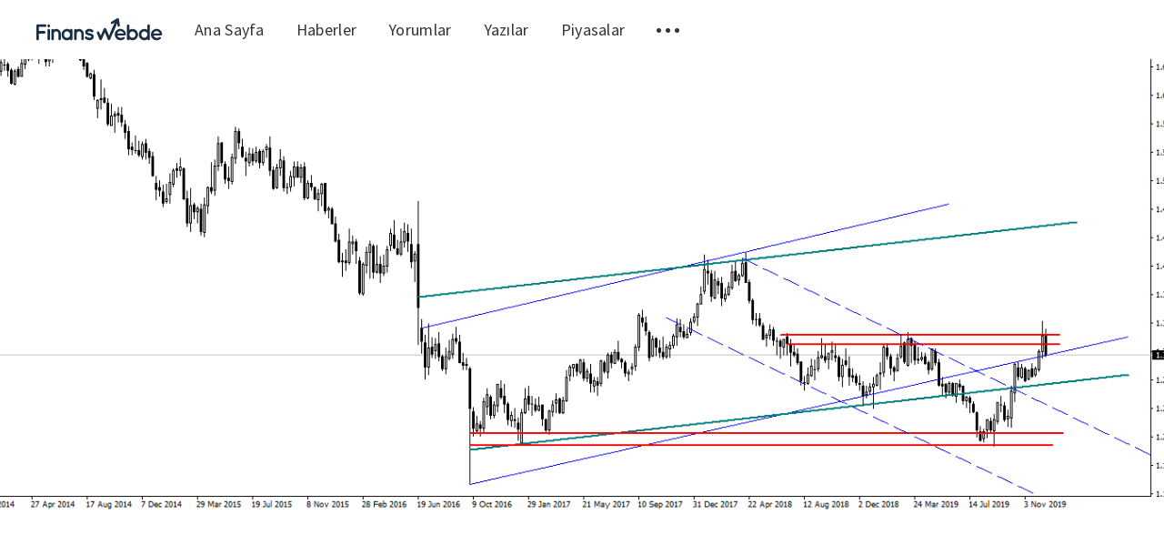

--- FILE ---
content_type: text/html; charset=utf-8
request_url: https://blog.finanswebde.com/isikfx-gbpusd-teknik-analizi-18-12-2019/
body_size: 5996
content:
<!DOCTYPE html>
<html lang="tr">
  <head>
    <meta charset="utf-8" />
    <meta http-equiv="X-UA-Compatible" content="IE=edge" />

    <title>GBPUSD TEKNİK ANALİZİ - 18.12.2019</title>
    <meta name="HandheldFriendly" content="True" />
    <meta name="viewport" content="width=device-width, initial-scale=1.0" />

    <link rel="stylesheet" type="text/css" href="https://blog.finanswebde.com/assets/css/app.css?v=9269f1c8e1" media="screen" />

      <style>
    .m-hero__picture {
      background-image: url(/content/images/size/w2000/2019/12/GBPUSD18122019-1.png);
    }
  
    @media(max-width: 1000px) {
      .m-hero__picture {
        background-image: url(/content/images/size/w1000/2019/12/GBPUSD18122019-1.png);
      }
    }
  
    @media(max-width: 600px) {
      .m-hero__picture {
        background-image: url(/content/images/size/w600/2019/12/GBPUSD18122019-1.png);
      }
    }
  </style>


    <meta name="description" content="Brexit iyimserliği ile birlikte sert yükselişler yaşanan parite,  İngiltere’den kötü gelen veriler sonrası satış baskısında kaldı.">
    <link rel="icon" href="https://blog.finanswebde.com/content/images/size/w256h256/2019/08/alarm.png" type="image/png">
    <link rel="canonical" href="https://blog.finanswebde.com/isikfx-gbpusd-teknik-analizi-18-12-2019/">
    <meta name="referrer" content="no-referrer-when-downgrade">
    
    <meta property="og:site_name" content="FinansCepte">
    <meta property="og:type" content="article">
    <meta property="og:title" content="GBPUSD TEKNİK ANALİZİ - 18.12.2019">
    <meta property="og:description" content="Brexit iyimserliği ile birlikte sert yükselişler yaşanan parite,  İngiltere’den kötü gelen veriler sonrası satış baskısında kaldı.">
    <meta property="og:url" content="https://blog.finanswebde.com/isikfx-gbpusd-teknik-analizi-18-12-2019/">
    <meta property="og:image" content="https://blog.finanswebde.com/content/images/size/w1200/2019/12/GBPUSD18122019-1.png">
    <meta property="article:published_time" content="2019-12-18T07:55:30.000Z">
    <meta property="article:modified_time" content="2019-12-18T07:55:30.000Z">
    <meta property="article:tag" content="teknik-analiz">
    <meta property="article:tag" content="GBPUSD">
    
    <meta property="article:publisher" content="https://www.facebook.com/finansceptecom">
    <meta name="twitter:card" content="summary_large_image">
    <meta name="twitter:title" content="GBPUSD TEKNİK ANALİZİ - 18.12.2019">
    <meta name="twitter:description" content="Brexit iyimserliği ile birlikte sert yükselişler yaşanan parite,  İngiltere’den kötü gelen veriler sonrası satış baskısında kaldı.">
    <meta name="twitter:url" content="https://blog.finanswebde.com/isikfx-gbpusd-teknik-analizi-18-12-2019/">
    <meta name="twitter:image" content="https://blog.finanswebde.com/content/images/size/w1200/2019/12/GBPUSD18122019-1.png">
    <meta name="twitter:label1" content="Written by">
    <meta name="twitter:data1" content="Songül Bilir">
    <meta name="twitter:label2" content="Filed under">
    <meta name="twitter:data2" content="teknik-analiz, GBPUSD">
    <meta name="twitter:site" content="@finanscepte">
    <meta property="og:image:width" content="1200">
    <meta property="og:image:height" content="507">
    
    <script type="application/ld+json">
{
    "@context": "https://schema.org",
    "@type": "Article",
    "publisher": {
        "@type": "Organization",
        "name": "FinansCepte",
        "url": "https://blog.finanswebde.com/",
        "logo": {
            "@type": "ImageObject",
            "url": "https://blog.finanswebde.com/content/images/2019/08/finanswebde.svg",
            "width": 178,
            "height": 32
        }
    },
    "author": {
        "@type": "Person",
        "name": "Songül Bilir",
        "url": "https://blog.finanswebde.com/author/songulbilir/",
        "sameAs": []
    },
    "headline": "GBPUSD TEKNİK ANALİZİ - 18.12.2019",
    "url": "https://blog.finanswebde.com/isikfx-gbpusd-teknik-analizi-18-12-2019/",
    "datePublished": "2019-12-18T07:55:30.000Z",
    "dateModified": "2019-12-18T07:55:30.000Z",
    "image": {
        "@type": "ImageObject",
        "url": "https://blog.finanswebde.com/content/images/size/w1200/2019/12/GBPUSD18122019-1.png",
        "width": 1200,
        "height": 507
    },
    "keywords": "teknik-analiz, GBPUSD",
    "description": "Brexit iyimserliği ile birlikte sert yükselişler yaşanan parite,  İngiltere’den\nkötü gelen veriler sonrası satış baskısında kaldı ve  kritik olarak gördüğümüz\n1.3150 noktasının altına sarktı. \n\nBu seviye  altında kalıcılık sağlarsa satış yönlü hareketler artabilir ve ilk\n etapta 1.3085, 1.3050 ve 1.3000 destek seviyeleri izlenebilir.\n\n1.3150’nin üzerine çıkmasıyala birlikte tekrardan yaşanacak yukarı yönlü\nataklarda ise 1.3175, 1.3200, 1.3235 ve 1.3270 dirençlerini takip  edeceğiz.",
    "mainEntityOfPage": "https://blog.finanswebde.com/isikfx-gbpusd-teknik-analizi-18-12-2019/"
}
    </script>

    <meta name="generator" content="Ghost 6.13">
    <link rel="alternate" type="application/rss+xml" title="FinansCepte" href="https://blog.finanswebde.com/rss/">
    <script defer src="https://cdn.jsdelivr.net/ghost/portal@~2.56/umd/portal.min.js" data-i18n="true" data-ghost="https://blog.finanswebde.com/" data-key="81ff054f4e00a8e4eb5335b941" data-api="https://cuneytekinci.ghost.io/ghost/api/content/" data-locale="tr" crossorigin="anonymous"></script><style id="gh-members-styles">.gh-post-upgrade-cta-content,
.gh-post-upgrade-cta {
    display: flex;
    flex-direction: column;
    align-items: center;
    font-family: -apple-system, BlinkMacSystemFont, 'Segoe UI', Roboto, Oxygen, Ubuntu, Cantarell, 'Open Sans', 'Helvetica Neue', sans-serif;
    text-align: center;
    width: 100%;
    color: #ffffff;
    font-size: 16px;
}

.gh-post-upgrade-cta-content {
    border-radius: 8px;
    padding: 40px 4vw;
}

.gh-post-upgrade-cta h2 {
    color: #ffffff;
    font-size: 28px;
    letter-spacing: -0.2px;
    margin: 0;
    padding: 0;
}

.gh-post-upgrade-cta p {
    margin: 20px 0 0;
    padding: 0;
}

.gh-post-upgrade-cta small {
    font-size: 16px;
    letter-spacing: -0.2px;
}

.gh-post-upgrade-cta a {
    color: #ffffff;
    cursor: pointer;
    font-weight: 500;
    box-shadow: none;
    text-decoration: underline;
}

.gh-post-upgrade-cta a:hover {
    color: #ffffff;
    opacity: 0.8;
    box-shadow: none;
    text-decoration: underline;
}

.gh-post-upgrade-cta a.gh-btn {
    display: block;
    background: #ffffff;
    text-decoration: none;
    margin: 28px 0 0;
    padding: 8px 18px;
    border-radius: 4px;
    font-size: 16px;
    font-weight: 600;
}

.gh-post-upgrade-cta a.gh-btn:hover {
    opacity: 0.92;
}</style>
    <script defer src="https://cdn.jsdelivr.net/ghost/sodo-search@~1.8/umd/sodo-search.min.js" data-key="81ff054f4e00a8e4eb5335b941" data-styles="https://cdn.jsdelivr.net/ghost/sodo-search@~1.8/umd/main.css" data-sodo-search="https://cuneytekinci.ghost.io/" data-locale="tr" crossorigin="anonymous"></script>
    
    <link href="https://blog.finanswebde.com/webmentions/receive/" rel="webmention">
    <script defer src="/public/cards.min.js?v=9269f1c8e1"></script>
    <link rel="stylesheet" type="text/css" href="/public/cards.min.css?v=9269f1c8e1">
    <script defer src="/public/member-attribution.min.js?v=9269f1c8e1"></script>
    <script defer src="/public/ghost-stats.min.js?v=9269f1c8e1" data-stringify-payload="false" data-datasource="analytics_events" data-storage="localStorage" data-host="https://blog.finanswebde.com/.ghost/analytics/api/v1/page_hit"  tb_site_uuid="716d7204-e28a-4180-bcb9-224c9c336ace" tb_post_uuid="be01176a-23bc-4f6e-a5dc-724b763e293d" tb_post_type="post" tb_member_uuid="undefined" tb_member_status="undefined"></script><style>:root {--ghost-accent-color: #15171A;}</style>
    <!-- Global site tag (gtag.js) - Google Analytics -->
<script async src="https://www.googletagmanager.com/gtag/js?id=UA-49264185-22"></script>
<script async="" src="//pagead2.googlesyndication.com/pagead/js/adsbygoogle.js"></script>
<script async custom-element="amp-ad" src="https://cdn.ampproject.org/v0/amp-ad-0.1.js"></script>

<script>
  window.dataLayer = window.dataLayer || [];
  function gtag(){dataLayer.push(arguments);}
  gtag('js', new Date());

  gtag('config', 'UA-49264185-22');
    
    window.onload = function() {
       

      if(window.adsbygoogle){
        (adsbygoogle = window.adsbygoogle || []).push({
          google_ad_client: "ca-pub-9178681362866028",
          enable_page_level_ads: true,
          overlays: {bottom: true}
      });
    } } 
</script>

    <script>
      const ghostHost = "https://blog.finanswebde.com"
    </script>

    <script>
      WebFontConfig = {
        google: { families: ['Source+Sans+Pro:400,600,700'] }
      };

      (function (d) {
        var wf = d.createElement('script'), s = d.scripts[0];
        wf.src = 'https://ajax.googleapis.com/ajax/libs/webfont/1.6.26/webfont.js';
        wf.async = true;
        s.parentNode.insertBefore(wf, s);
      })(document);
    </script>
  </head>
  <body class="post-template tag-teknik-analiz tag-gbpusd">
    

<div class="main-wrap">
  
  <header class="m-header with-picture js-header">
  <div class="m-mobile-topbar" data-aos="fade-down">
    <button class="m-icon-button in-mobile-topbar js-open-menu" aria-label="Open menu">
      <span class="icon-menu"></span>
    </button>
      <a href="https://finanswebde.com" title="Döviz ve altın yorumları" class="m-logo in-mobile-topbar">
        <img src="https://blog.finanswebde.com/content/images/2019/08/finanswebde.svg" alt="FinansCepte">
      </a>
    <button class="m-icon-button in-mobile-topbar js-open-search" aria-label="Open search">
      <span class="icon-search"></span>
    </button>
  </div>

  <div class="m-menu js-menu">
    <button class="m-icon-button outlined as-close-menu js-close-menu" aria-label="Close menu">
      <span class="icon-close"></span>
    </button>
    <div class="m-menu__main" data-aos="fade-down">
      <div class="l-wrapper">
        <div class="m-nav">
          <nav class="m-nav__left">
              
<ul role="menu">
  <li class="only-desktop" role="menuitem">
    <a href="https://finanswebde.com"  title="Döviz ve altın yorumlar" class="m-logo">
      <img src="https://blog.finanswebde.com/content/images/2019/08/finanswebde.svg" alt="FinansCepte">
    </a>
  </li>
    <li class="nav-ana-sayfa">
      <a href="https://blog.finanswebde.com">Ana Sayfa</a>
    </li>
    <li class="nav-haberler">
      <a href="https://finanswebde.com/haberler">Haberler</a>
    </li>
    <li class="nav-yorumlar">
      <a href="https://finanswebde.com/yorumlar">Yorumlar</a>
    </li>
    <li class="nav-yazilar">
      <a href="https://blog.finanswebde.com/tag/yazilar/">Yazılar</a>
    </li>
    <li class="nav-piyasalar">
      <a href="https://finanswebde.com/doviz">Piyasalar</a>
    </li>
  <li role="menuitem" class="js-submenu-option">
    <button class="m-icon-button in-menu-main more js-toggle-submenu" aria-label="Toggle submenu">
      <span class="icon-more"></span>
    </button>
    <div class="m-submenu js-submenu">
      <div class="l-wrapper in-submenu">
        <section class="m-recent-articles">
          <h3 class="m-submenu-title in-recent-articles">Son Yazılar</h3>
          <div class="js-recent-articles">
                <div>
                  <a href="/akbank-ticari-kredi-karti/" class="m-recent-article">
                    <div class="m-recent-article__picture">
                      <div style="background-image: url(/content/images/size/w600/2023/07/1080x1920-1.jpg);"></div>
                    </div>
                    <h3 class="m-recent-article__title">Akbank Ticari Kredi Kartı</h3>
                    <span class="m-recent-article__date">3 yıl önce</span>
                  </a>
                </div>
                <div>
                  <a href="/amazonun-ab-antitrost-duzenleyicileriyle-yil-sonuna-kadar-uzlasmasi-ve-cezadan-kurtulmasi-bekleniyor/" class="m-recent-article">
                    <div class="m-recent-article__picture">
                      <div style="background-image: url(/content/images/size/w600/2022/11/delivery-5585969_1920.jpg);"></div>
                    </div>
                    <h3 class="m-recent-article__title">Amazon&#x27;un AB Antitröst Düzenleyicileriyle Yıl Sonuna Kadar Uzlaşması ve Cezadan Kurtulması Bekleniyor</h3>
                    <span class="m-recent-article__date">3 yıl önce</span>
                  </a>
                </div>
                <div>
                  <a href="/abdde-kara-cuma-online-satislari-yuksek-enflasyona-ragmen-9-milyar-dolarlik-rekor-seviyeye-ulasti/" class="m-recent-article">
                    <div class="m-recent-article__picture">
                      <div style="background-image: url(/content/images/size/w600/2022/11/black-friday-4645768_1920.jpg);"></div>
                    </div>
                    <h3 class="m-recent-article__title">ABD’de Kara Cuma Online Satışları, Yüksek Enflasyona Rağmen 9 Milyar Dolarlık Rekor Seviyeye Ulaştı</h3>
                    <span class="m-recent-article__date">3 yıl önce</span>
                  </a>
                </div>
                <div>
                  <a href="/bu-hafta-kuresel-piyasalarda-izlenmesi-gereken-5-sey-8/" class="m-recent-article">
                    <div class="m-recent-article__picture">
                      <div style="background-image: url(/content/images/size/w600/2022/11/newspapers-3488861_1920.jpg);"></div>
                    </div>
                    <h3 class="m-recent-article__title">Bu Hafta Küresel Piyasalarda İzlenmesi Gereken 5 Şey</h3>
                    <span class="m-recent-article__date">3 yıl önce</span>
                  </a>
                </div>
          </div>
        </section>
        <section class="m-tags">
          <h3 class="m-submenu-title">Tags</h3>
            <ul>
                <li>
                  <a href="/tag/aefes/">AEFES</a>
                </li>
                <li>
                  <a href="/tag/afyon/">AFYON</a>
                </li>
                <li>
                  <a href="/tag/aghol/">AGHOL</a>
                </li>
                <li>
                  <a href="/tag/akbnk/">AKBNK</a>
                </li>
                <li>
                  <a href="/tag/akgrt/">AKGRT</a>
                </li>
                <li>
                  <a href="/tag/aksa/">AKSA</a>
                </li>
                <li>
                  <a href="/tag/aksen/">AKSEN</a>
                </li>
                <li>
                  <a href="/tag/alark/">ALARK</a>
                </li>
                <li>
                  <a href="/tag/albrk/">ALBRK</a>
                </li>
                <li>
                  <a href="/tag/alctl/">ALCTL</a>
                </li>
            </ul>
        </section>
      </div>
    </div>
  </li>
</ul>

          </nav>
          <button class="m-icon-button in-menu-main js-open-search" aria-label="Open search">
            <span class="icon-search"></span>
          </button>
        </div>
      </div>
    </div>
  </div>
</header>
  

  <header class="m-hero with-picture" data-aos="fade">
      <div class="m-hero__picture in-post"></div>
  </header>

  <main>
    <article>
      <div class="l-content">
        <div class="l-wrapper in-post js-aos-wrapper" data-aos="fade-up" data-aos-delay="300">
          <div class="l-post-content js-progress-content">
            <header class="m-heading">
              <h1 class="m-heading__title in-post">IŞIKFX - GBPUSD TEKNİK ANALİZİ - 18.12.2019</h1>
              <div class="m-heading__meta">
                <a href="https://blog.finanswebde.com/tag/teknik-analiz/" class="m-heading__meta__tag">teknik-analiz</a>
                <span class="m-heading__meta__divider">&bull;</span>
                <span class="m-heading__meta__time">18 Ara 2019</span>
              </div>
            </header>
            <div class="pos-relative js-post-content">
              <div class="m-share">
                <div class="m-share__content js-sticky">
                  <a href="https://www.facebook.com/sharer/sharer.php?u=https://blog.finanswebde.com/isikfx-gbpusd-teknik-analizi-18-12-2019/" class="m-icon-button filled in-share" target="_blank" rel="noopener" aria-label="Facebook">
                    <span class="icon-facebook"></span>
                  </a>
                  <a href="https://twitter.com/intent/tweet?text=I%C5%9EIKFX%20-%20GBPUSD%20TEKN%C4%B0K%20ANAL%C4%B0Z%C4%B0%20-%2018.12.2019&url=https://blog.finanswebde.com/isikfx-gbpusd-teknik-analizi-18-12-2019/" class="m-icon-button filled in-share" target="_blank" rel="noopener" aria-label="Twitter">
                    <span class="icon-twitter"></span>
                  </a>
                  <button class="m-icon-button filled in-share progress js-scrolltop" aria-label="Scroll to top">
                    <span class="icon-arrow-top"></span>
                    <svg>
                      <circle class="progress-ring__circle js-progress" stroke="#04aeee" fill="transparent" r="0" />
                    </svg>
                  </button>
                </div>
              </div>
              <p>Brexit iyimserliği ile birlikte sert yükselişler yaşanan parite,  İngiltere’den kötü gelen veriler sonrası satış baskısında kaldı ve  kritik olarak gördüğümüz 1.3150 noktasının altına sarktı. </p><p>Bu seviye  altında kalıcılık sağlarsa satış yönlü hareketler artabilir ve ilk  etapta 1.3085, 1.3050 ve 1.3000 destek seviyeleri izlenebilir.  </p><p>1.3150’nin üzerine çıkmasıyala birlikte tekrardan yaşanacak yukarı yönlü ataklarda ise 1.3175, 1.3200, 1.3235 ve 1.3270 dirençlerini takip  edeceğiz.</p><figure class="kg-card kg-image-card"><img src="https://blog.finanswebde.com/content/images/2019/12/GBPUSD18122019.png" class="kg-image" alt loading="lazy"></figure>
            </div>
          </div>
        </div>
        <section class="m-author no-subscribers">
          <div class="m-author__content">
            <div class="m-author__picture">
              <a href="https://blog.finanswebde.com/author/songulbilir/" class="m-author-picture" aria-label="Author picture">
                <div style="background-image: url(https://blog.finanswebde.com/assets/images/default-avatar-square-small.jpg?v=9269f1c8e1);"></div>
              </a>
            </div>
            <div class="m-author__info">
              <h4 class="m-author__name">
                <a href="https://blog.finanswebde.com/author/songulbilir/">Songül Bilir</a>
              </h4>
              <ul class="m-author-links">
              </ul>
            </div>
          </div>
        </section>
        <section class="m-recommended">
          <div class="l-wrapper in-recommended">
            <h3 class="m-section-title in-recommended">Size Önerdiklerimiz</h3>
            <div class="m-recommended-articles">
              <div class="m-recommended-slider js-recommended-articles">
                
    <div class="m-recommended-slider__item">
    <article class="m-article-card post tag-yazilar tag-doviz tag-gbp tag-gbpusd tag-eurgbp">
      <div class="m-article-card__picture" style="background-image: url(https://blog.finanswebde.com/content/images/2022/10/london-eye-2864410_1920.jpg);">
      <a href="/ingiltere-merkez-bankasi-son-33-yilin-en-buyuk-faiz-artirimina-hazirlaniyor/" class="m-article-card__picture-link" aria-label="Article"></a>
      <a href="https://blog.finanswebde.com/author/songulbilir/" class="m-article-card__author js-tooltip" aria-label="Authors" data-tippy-content="Posted by Songül Bilir ">
          <div style="background-image: url(https://blog.finanswebde.com/assets/images/default-avatar-square-small.jpg?v=9269f1c8e1);"></div>
      </a>
    </div>
      <div class="m-article-card__info">
        <a href="https://blog.finanswebde.com/tag/yazilar/" class="m-article-card__tag">Yazılar</a>
      <a href="/ingiltere-merkez-bankasi-son-33-yilin-en-buyuk-faiz-artirimina-hazirlaniyor/" class="m-article-card__info-link">
        <div>
          <h2 class="m-article-card__title">İngiltere Merkez Bankası Son 33 Yılın En Büyük Faiz Artırımına Hazırlanıyor</h2>
        </div>
        <div class="m-article-card__timestamp">
          <span>3 yıl önce</span>
          
        </div>
      </a>
    </div>
  </article>
    </div>
    <div class="m-recommended-slider__item">
    <article class="m-article-card post tag-yazilar tag-doviz tag-gbp tag-eurgbp tag-gbpusd">
      <div class="m-article-card__picture" style="background-image: url(https://blog.finanswebde.com/content/images/2022/10/banner-2304_1920.jpg);">
      <a href="/boris-johnson-tekrar-ingiltere-basbakani-olabilir/" class="m-article-card__picture-link" aria-label="Article"></a>
      <a href="https://blog.finanswebde.com/author/songulbilir/" class="m-article-card__author js-tooltip" aria-label="Authors" data-tippy-content="Posted by Songül Bilir ">
          <div style="background-image: url(https://blog.finanswebde.com/assets/images/default-avatar-square-small.jpg?v=9269f1c8e1);"></div>
      </a>
    </div>
      <div class="m-article-card__info">
        <a href="https://blog.finanswebde.com/tag/yazilar/" class="m-article-card__tag">Yazılar</a>
      <a href="/boris-johnson-tekrar-ingiltere-basbakani-olabilir/" class="m-article-card__info-link">
        <div>
          <h2 class="m-article-card__title">Boris Johnson Tekrar İngiltere Başbakanı Olabilir</h2>
        </div>
        <div class="m-article-card__timestamp">
          <span>3 yıl önce</span>
          
        </div>
      </a>
    </div>
  </article>
    </div>
    <div class="m-recommended-slider__item">
    <article class="m-article-card post tag-yazilar tag-doviz tag-gbp tag-eur tag-gbpusd">
      <div class="m-article-card__picture" style="background-image: url(https://blog.finanswebde.com/content/images/2022/10/twenty-19913_1920.jpg);">
      <a href="/imf-ingilterenin-ekonomik-plandaki-u-donusu-mali-disipline-isaret-ediyor/" class="m-article-card__picture-link" aria-label="Article"></a>
      <a href="https://blog.finanswebde.com/author/songulbilir/" class="m-article-card__author js-tooltip" aria-label="Authors" data-tippy-content="Posted by Songül Bilir ">
          <div style="background-image: url(https://blog.finanswebde.com/assets/images/default-avatar-square-small.jpg?v=9269f1c8e1);"></div>
      </a>
    </div>
      <div class="m-article-card__info">
        <a href="https://blog.finanswebde.com/tag/yazilar/" class="m-article-card__tag">Yazılar</a>
      <a href="/imf-ingilterenin-ekonomik-plandaki-u-donusu-mali-disipline-isaret-ediyor/" class="m-article-card__info-link">
        <div>
          <h2 class="m-article-card__title">IMF: İngiltere&#x27;nin Ekonomik Plandaki U Dönüşü Mali Disipline İşaret Ediyor</h2>
        </div>
        <div class="m-article-card__timestamp">
          <span>3 yıl önce</span>
          
        </div>
      </a>
    </div>
  </article>
    </div>
              </div>
            </div>
          </div>
        </section>
      </div>
    </article>
  </main>
</div>



    
<div class="m-search js-search">
  <button class="m-icon-button outlined as-close-search js-close-search" aria-label="Close search">
    <span class="icon-close"></span>
  </button>
  <div class="m-search__content">
    <form class="m-search__form">
      <fieldset>
        <span class="icon-search m-search-icon"></span>
        <input type="text" class="m-input in-search js-input-search" placeholder=Type To Search aria-label="Type to search">
      </fieldset>
    </form>
    <div class="js-search-results"></div>
  </div>
</div>

    
<footer class="m-footer">
  <div class="m-footer__content">
    <p class="m-footer-copyright">
      <span>FinansCepte &copy; 2026</span>
      <span>&nbsp; &bull; &nbsp;</span>
    </p>
    <nav class="m-footer-social">
        <a href="https://www.facebook.com/finansceptecom" target="_blank" rel="noopener" aria-label="Facebook">
          <span class="icon-facebook"></span>
        </a>
        <a href="https://x.com/finanscepte" target="_blank" rel="noopener" aria-label="Twitter">
          <span class="icon-twitter"></span>
        </a>
    </nav>
  </div>
</footer>

    <script defer src="https://blog.finanswebde.com/assets/js/manifest.js?v=9269f1c8e1"></script>
    <script defer src="https://blog.finanswebde.com/assets/js/polyfill.js?v=9269f1c8e1"></script>
    <script defer src="https://blog.finanswebde.com/assets/js/vendor.js?v=9269f1c8e1"></script>
    <script defer src="https://blog.finanswebde.com/assets/js/app.js?v=9269f1c8e1"></script>

      <script defer src="https://blog.finanswebde.com/assets/js/post.js?v=9269f1c8e1"></script>


    
  <script defer src="https://static.cloudflareinsights.com/beacon.min.js/vcd15cbe7772f49c399c6a5babf22c1241717689176015" integrity="sha512-ZpsOmlRQV6y907TI0dKBHq9Md29nnaEIPlkf84rnaERnq6zvWvPUqr2ft8M1aS28oN72PdrCzSjY4U6VaAw1EQ==" data-cf-beacon='{"version":"2024.11.0","token":"59e09c8dafd8450199251ea751ff5c55","r":1,"server_timing":{"name":{"cfCacheStatus":true,"cfEdge":true,"cfExtPri":true,"cfL4":true,"cfOrigin":true,"cfSpeedBrain":true},"location_startswith":null}}' crossorigin="anonymous"></script>
</body>
</html>


--- FILE ---
content_type: text/html; charset=utf-8
request_url: https://www.google.com/recaptcha/api2/aframe
body_size: 267
content:
<!DOCTYPE HTML><html><head><meta http-equiv="content-type" content="text/html; charset=UTF-8"></head><body><script nonce="S4L3Wi1L1-5CXCsRmVLOPg">/** Anti-fraud and anti-abuse applications only. See google.com/recaptcha */ try{var clients={'sodar':'https://pagead2.googlesyndication.com/pagead/sodar?'};window.addEventListener("message",function(a){try{if(a.source===window.parent){var b=JSON.parse(a.data);var c=clients[b['id']];if(c){var d=document.createElement('img');d.src=c+b['params']+'&rc='+(localStorage.getItem("rc::a")?sessionStorage.getItem("rc::b"):"");window.document.body.appendChild(d);sessionStorage.setItem("rc::e",parseInt(sessionStorage.getItem("rc::e")||0)+1);localStorage.setItem("rc::h",'1768964106902');}}}catch(b){}});window.parent.postMessage("_grecaptcha_ready", "*");}catch(b){}</script></body></html>

--- FILE ---
content_type: application/javascript; charset=UTF-8
request_url: https://blog.finanswebde.com/assets/js/post.js?v=9269f1c8e1
body_size: 692
content:
(window.webpackJsonp=window.webpackJsonp||[]).push([[6],{49:function(t,e,n){t.exports=n(50)},50:function(t,e,n){"use strict";n.r(e);var o=n(0),i=n.n(o),s=(n(6),n(21)),a=n(4),r=n(5),c=n.n(r),l=null,d=window.pageYOffset,u=0,f=0,p=0,m=!1;function w(){var t=arguments.length>0&&void 0!==arguments[0]?arguments[0]:"768px";return window.matchMedia("(max-width: ".concat(t,")")).matches}function h(){d=window.pageYOffset,g()}function b(t){w("1023px")?(i()("body").addClass("share-menu-displayed"),setTimeout(function(){$aosWrapper.removeAttr("data-aos")},t)):(Object(s.a)(".js-sticky",{stickyBitStickyOffset:100}),i()("body").removeClass("share-menu-displayed"))}function v(){k(),b(100),setTimeout(function(){j(),g()},200)}function g(){m||requestAnimationFrame(y),m=!0}function y(){var t=f-u,e=Math.ceil(d/t*100);e<=100&&function(t){if(t<=100){var e=p-t/100*p;l[0].style.strokeDashoffset=e}}(e),m=!1}function k(){u=window.innerHeight,f=i()(document).height()}function j(){var t=l.parent().width()/2,e=w()?2:3;l.attr("stroke-width",e),l.attr("r",t-(e-1)),l.attr("cx",t),l.attr("cy",t),p=2*t*Math.PI,l[0].style.strokeDasharray="".concat(p," ").concat(p),l[0].style.strokeDashoffset=p}function x(){l=i()(".js-progress"),k(),j(),y(),setTimeout(function(){l.parent().css("opacity",1)},300)}i()(document).ready(function(){i()(".js-aos-wrapper");var t=i()(".js-scrolltop"),e=i()(".js-load-comments"),n=i()(".js-comments-iframe"),o=i()(".js-recommended-articles");c()(".js-post-content"),function(){for(var t=document.querySelectorAll(".kg-gallery-image img"),e=0,n=t.length;e<n;e++){var o=t[e].closest(".kg-gallery-image"),i=t[e].attributes.width.value/t[e].attributes.height.value;o.style.flex="".concat(i," 1 0%")}}(),b(1e3),o.length>0&&(o.on("init",function(){x()}),o.slick({arrows:!0,infinite:!0,prevArrow:'<button class="m-icon-button filled in-recommended-articles slick-prev" aria-label="Previous"><span class="icon-arrow-left"></span></button>',nextArrow:'<button class="m-icon-button filled in-recommended-articles slick-next" aria-label="Next"><span class="icon-arrow-right"></span></button>',mobileFirst:!0,responsive:[{breakpoint:720,settings:{slidesToShow:2}},{breakpoint:1023,settings:{arrows:!1,slidesToShow:3}}]})),t.click(function(){i()("html, body").animate({scrollTop:0},500)}),e.click(function(){e.parent().hide(),n.fadeIn("slow")}),i()(".js-post-content").find("img").each(function(){i()(this).addClass("js-zoomable");var t=i()(this).parent().find("figcaption");t?i()(this).attr("alt",t.text()):$this.attr("alt","")}),Object(a.a)(".js-zoomable"),window.addEventListener("scroll",h,{passive:!0}),window.addEventListener("resize",v,{passive:!0})}),i()(window).on("load",function(){x()})}},[[49,0,1]]]);